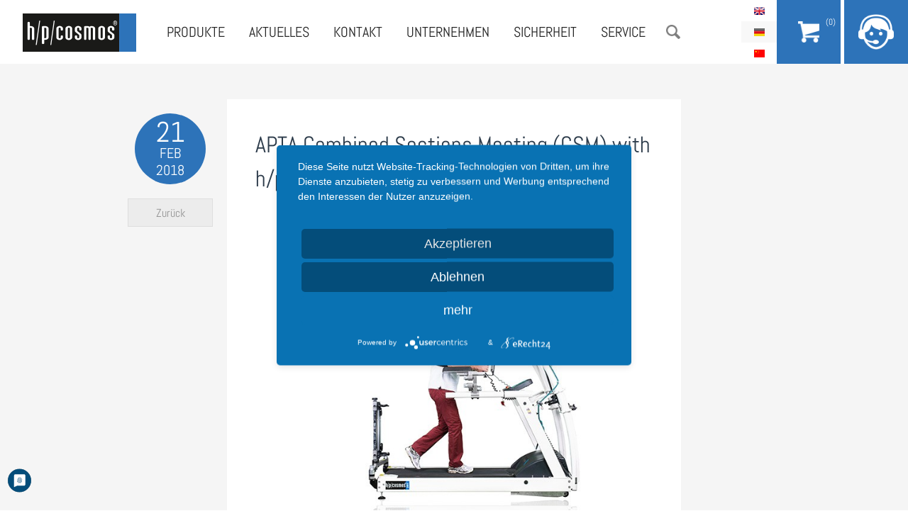

--- FILE ---
content_type: text/html; charset=utf-8
request_url: https://www.hpcosmos.com/de/apta-combined-sections-meeting-csm-hpcosmos-booth-1627
body_size: 7752
content:
<!DOCTYPE html>
<!--[if IEMobile 7]><html class="iem7"  lang="de" dir="ltr"><![endif]-->
<!--[if lte IE 6]><html class="lt-ie9 lt-ie8 lt-ie7"  lang="de" dir="ltr"><![endif]-->
<!--[if (IE 7)&(!IEMobile)]><html class="lt-ie9 lt-ie8"  lang="de" dir="ltr"><![endif]-->
<!--[if IE 8]><html class="lt-ie9"  lang="de" dir="ltr"><![endif]-->
<!--[if (gte IE 9)|(gt IEMobile 7)]><!--><html  lang="de" dir="ltr" prefix="content: http://purl.org/rss/1.0/modules/content/ dc: http://purl.org/dc/terms/ foaf: http://xmlns.com/foaf/0.1/ og: http://ogp.me/ns# rdfs: http://www.w3.org/2000/01/rdf-schema# sioc: http://rdfs.org/sioc/ns# sioct: http://rdfs.org/sioc/types# skos: http://www.w3.org/2004/02/skos/core# xsd: http://www.w3.org/2001/XMLSchema#"><!--<![endif]-->

<head>
  <!--[if IE]><![endif]-->
<meta charset="utf-8" />
<link rel="shortcut icon" href="https://www.hpcosmos.com/sites/default/files/favicon.ico" type="image/vnd.microsoft.icon" />
<meta name="description" content="The APTA Combined Sections Meeting (CSM) is one of the most important gatherings of experts from the field of physiotherapy. “The American Physical Therapy Association (APTA)  is […] representing more than 100.000 member physical therapists (PTs), physical therapist assistants (PTAs) and students of physical therapy.” (http://www.apta.org/AboutUs/)" />
<meta name="generator" content="Drupal 7 (http://drupal.org)" />
<link rel="canonical" href="https://www.hpcosmos.com/de/apta-combined-sections-meeting-csm-hpcosmos-booth-1627" />
<link rel="shortlink" href="https://www.hpcosmos.com/de/node/1567" />
  <title>APTA Combined Sections Meeting (CSM) with h/p/cosmos - booth #1627 | h/p/cosmos</title>

  <meta name="MobileOptimized" content="width">
  <meta name="HandheldFriendly" content="true">
  <meta name="viewport" content="width=device-width, initial-scale=1, minimum-scale=1, maximum-scale=1">
  <meta http-equiv="cleartype" content="on">
  <script type="text/javascript">
        function UnCryptMailto( s )
    {
        var n = 0;
        var r = "";
        for( var i = 0; i < s.length; i++)
        {
            n = s.charCodeAt( i );
            if( n >= 8364 )
            {
                n = 128;
            }
            r += String.fromCharCode( n - 1 );
        }
        return r;
    }

    function linkTo_UnCryptMailto( s )
    {
        location.href=UnCryptMailto( s );
    }
  </script>

  <script type="text/plain" data-usercentrics="Google Translate" >
  function googleTranslateElementInit() {
    new google.translate.TranslateElement({pageLanguage: 'de', includedLanguages: 'ar,bg,cs,da,es,fi,fr,hu,it,ja,nl,no,pt,ru,sv,tr,zh-CN', layout: google.translate.TranslateElement.InlineLayout.HORIZONTAL}, 'google_translate_element');
  }
  </script>
  <script type="text/plain" data-usercentrics="Google Translate" src="//translate.google.com/translate_a/element.js?cb=googleTranslateElementInit"></script>

  <style>
@import url("/modules/system/system.base.css?t4mjuh");
</style>
<style>
@import url("/sites/all/modules/jquery_update/replace/ui/themes/base/minified/jquery.ui.core.min.css?t4mjuh");
@import url("/sites/all/modules/jquery_update/replace/ui/themes/base/minified/jquery.ui.theme.min.css?t4mjuh");
@import url("/sites/all/modules/jquery_update/replace/ui/themes/base/minified/jquery.ui.button.min.css?t4mjuh");
@import url("/sites/all/modules/jquery_update/replace/ui/themes/base/minified/jquery.ui.resizable.min.css?t4mjuh");
@import url("/sites/all/modules/jquery_update/replace/ui/themes/base/minified/jquery.ui.dialog.min.css?t4mjuh");
</style>
<style>
@import url("/sites/all/modules/date/date_api/date.css?t4mjuh");
@import url("/sites/all/modules/date/date_popup/themes/datepicker.1.7.css?t4mjuh");
@import url("/modules/field/theme/field.css?t4mjuh");
@import url("/sites/all/modules/field_collection_ajax/css/field-collection-ajax.css?t4mjuh");
@import url("/modules/node/node.css?t4mjuh");
@import url("/modules/search/search.css?t4mjuh");
@import url("/modules/user/user.css?t4mjuh");
@import url("/sites/all/modules/views/css/views.css?t4mjuh");
@import url("/sites/all/modules/ckeditor/css/ckeditor.css?t4mjuh");
</style>
<style>
@import url("/sites/all/modules/colorbox/styles/default/colorbox_style.css?t4mjuh");
@import url("/sites/all/modules/ctools/css/ctools.css?t4mjuh");
@import url("/sites/all/modules/custom_search/custom_search.css?t4mjuh");
@import url("/modules/locale/locale.css?t4mjuh");
</style>
<style>
@import url("/sites/all/themes/hpc/css/slick.css?t4mjuh");
@import url("/sites/all/themes/hpc/css/font-awesome.min.css?t4mjuh");
@import url("/sites/all/themes/hpc/css/styles.css?t4mjuh");
@import url("/sites/all/themes/hpc/css/mobil.css?t4mjuh");
@import url("/sites/all/themes/hpc/css/print.css?t4mjuh");
</style>
  <script src="/sites/all/modules/jquery_update/replace/jquery/1.11/jquery.min.js?v=1.11.2"></script>
<script src="/misc/jquery.once.js?v=1.2"></script>
<script src="/misc/drupal.js?t4mjuh"></script>
<script src="/misc/ajax.js?v=7.65"></script>
<script>jQuery.extend(Drupal.settings, {"basePath":"\/","pathPrefix":"de\/","ajaxPageState":{"theme":"hpc","theme_token":"JNPjFs3cBznUhlecMGoT09PGAyrkvK0OK8MwCqQTO8Q","jquery_version":"1.11","css":{"modules\/system\/system.base.css":1,"modules\/system\/system.menus.css":1,"modules\/system\/system.messages.css":1,"modules\/system\/system.theme.css":1,"misc\/ui\/jquery.ui.core.css":1,"misc\/ui\/jquery.ui.theme.css":1,"misc\/ui\/jquery.ui.button.css":1,"misc\/ui\/jquery.ui.resizable.css":1,"misc\/ui\/jquery.ui.dialog.css":1,"sites\/all\/modules\/date\/date_api\/date.css":1,"sites\/all\/modules\/date\/date_popup\/themes\/datepicker.1.7.css":1,"modules\/field\/theme\/field.css":1,"sites\/all\/modules\/field_collection_ajax\/css\/field-collection-ajax.css":1,"modules\/node\/node.css":1,"modules\/search\/search.css":1,"modules\/user\/user.css":1,"sites\/all\/modules\/views\/css\/views.css":1,"sites\/all\/modules\/ckeditor\/css\/ckeditor.css":1,"sites\/all\/modules\/colorbox\/styles\/default\/colorbox_style.css":1,"sites\/all\/modules\/ctools\/css\/ctools.css":1,"sites\/all\/modules\/custom_search\/custom_search.css":1,"modules\/locale\/locale.css":1,"sites\/all\/themes\/hpc\/system.menus.css":1,"sites\/all\/themes\/hpc\/system.messages.css":1,"sites\/all\/themes\/hpc\/system.theme.css":1,"sites\/all\/themes\/hpc\/css\/slick.css":1,"sites\/all\/themes\/hpc\/css\/font-awesome.min.css":1,"sites\/all\/themes\/hpc\/css\/styles.css":1,"sites\/all\/themes\/hpc\/css\/mobil.css":1,"sites\/all\/themes\/hpc\/css\/print.css":1},"js":{"sites\/all\/modules\/jquery_update\/replace\/ui\/ui\/minified\/jquery.ui.core.min.js":1,"sites\/all\/modules\/jquery_update\/replace\/ui\/ui\/minified\/jquery.ui.widget.min.js":1,"sites\/all\/modules\/jquery_update\/replace\/ui\/ui\/minified\/jquery.ui.button.min.js":1,"sites\/all\/modules\/jquery_update\/replace\/ui\/ui\/minified\/jquery.ui.mouse.min.js":1,"sites\/all\/modules\/jquery_update\/replace\/ui\/ui\/minified\/jquery.ui.draggable.min.js":1,"sites\/all\/modules\/jquery_update\/replace\/ui\/ui\/minified\/jquery.ui.position.min.js":1,"sites\/all\/modules\/jquery_update\/replace\/ui\/ui\/minified\/jquery.ui.resizable.min.js":1,"sites\/all\/modules\/jquery_update\/replace\/ui\/ui\/minified\/jquery.ui.dialog.min.js":1,"sites\/all\/modules\/jquery_update\/js\/jquery_update.js":1,"sites\/all\/modules\/linkit\/js\/linkit.js":1,"sites\/all\/libraries\/colorbox\/jquery.colorbox-min.js":1,"sites\/all\/modules\/colorbox\/js\/colorbox.js":1,"sites\/all\/modules\/colorbox\/styles\/default\/colorbox_style.js":1,"sites\/all\/modules\/custom_search\/js\/custom_search.js":1,"misc\/progress.js":1,"sites\/all\/modules\/linkit\/editors\/ckeditor\/linkitDialog.js":1,"sites\/all\/modules\/matomo\/matomo.js":1,"sites\/all\/themes\/hpc\/js\/slick.min.js":1,"sites\/all\/themes\/hpc\/js\/hammer.min.js":1,"sites\/all\/themes\/hpc\/js\/jquery.hammer.js":1,"sites\/all\/themes\/hpc\/js\/jquery.waypoints.min.js":1,"sites\/all\/themes\/hpc\/js\/script.js":1,"public:\/\/languages\/de_sNXx-f0JfdLcj-yCtd1PHYS5orZq0UdZWsWR1EGkhG8.js":1,"sites\/all\/modules\/jquery_update\/replace\/jquery\/1.11\/jquery.min.js":1,"misc\/jquery.once.js":1,"misc\/drupal.js":1,"misc\/ajax.js":1}},"colorbox":{"opacity":"0.85","current":"{current} von {total}","previous":"\u00ab Zur\u00fcck","next":"Weiter \u00bb","close":"Schlie\u00dfen","maxWidth":"98%","maxHeight":"98%","fixed":true,"mobiledetect":true,"mobiledevicewidth":"480px"},"custom_search":{"form_target":"_self","solr":0},"linkit":{"autocompletePath":"https:\/\/www.hpcosmos.com\/de\/linkit\/autocomplete\/___profile___?s=","dashboardPath":"\/de\/linkit\/dashboard\/","currentInstance":{}},"better_exposed_filters":{"views":{"footer_menu":{"displays":{"block":{"filters":[]}}},"aktuelles":{"displays":{"block":{"filters":[]}}},"preis_produktliste_de":{"displays":{"block":{"filters":[]}}},"aktuelles_headerbild":{"displays":{"block":{"filters":[]}}}}},"matomo":{"trackMailto":1,"trackColorbox":1},"node_type":"aktuelles","url":["apta-combined-sections-meeting-csm-hpcosmos-booth-1627"],"urlIsAjaxTrusted":{"\/de\/apta-combined-sections-meeting-csm-hpcosmos-booth-1627":true,"\/de\/apta-combined-sections-meeting-csm-hpcosmos-booth-1627?destination=node\/1567":true}});</script>
    <script type='text/javascript'>//<![CDATA[ 
      (function ($, Drupal, window, document, undefined) {
        $(function(){
          if(navigator.userAgent.match(/Trident\/7\./)) {
              $( ".node-228 h2:contains('Unsere freien Stellen:')" ).prependTo("#block-views-stellenangebote-block");
              
              $( ".node-228 .field-item p:first-child" ).prependTo("#block-views-stellenangebote-block");
              $( ".node-228 .field-item p:nth-child(1)" ).insertBefore("h2" );
              $( ".node-228 .field-item p:nth-child(1)" ).hide();
         }
      });})(jQuery, Drupal, this, this.document);//]]>
    </script>

  <!-- Magnific Popup core CSS file -->
  <link rel="stylesheet" href="/sites/all/themes/hpc/css/magnificent-popups.css">

  <script type="application/javascript" src="https://app.usercentrics.eu/latest/main.js" id="i-GipG2cl"></script>
  <meta data-privacy-proxy-server="https://privacy-proxy-server.usercentrics.eu">
  <script type="application/javascript" src="https://privacy-proxy.usercentrics.eu/latest/uc-block.bundle.js">
  </script>

</head>

<body class="html not-front not-logged-in page-node page-node- page-node-1567 node-type-aktuelles i18n-de section-apta-combined-sections-meeting-csm-hpcosmos-booth-1627 page-apta-combined-sections-meeting-csm-hpcosmos-booth-1627" >
    <div id="page">
  <div id="search">
    <div class="container">
        <div class="region region-search">
    <div id="block-search-form" class="block block-search first last odd" role="search">

      
  <form class="search-form" role="search" action="/de/apta-combined-sections-meeting-csm-hpcosmos-booth-1627" method="post" id="search-block-form" accept-charset="UTF-8"><div><div>
      <h2 class="element-invisible">Suchformular</h2>
    
  <div class="form-item form-type-textfield form-item-search-block-form">
  <input title="Geben Sie die Begriffe ein, nach denen Sie suchen." class="custom-search-box form-text" placeholder="Suche" type="text" id="edit-search-block-form--2" name="search_block_form" value="" size="15" maxlength="128" />
</div>
<div class="form-actions form-wrapper" id="edit-actions"><input type="submit" id="edit-submit" name="op" value="Suche" class="form-submit" /></div><input type="hidden" name="form_build_id" value="form-el0FLcyqNsLWK7jHqfbYnN4nVSYNWgnUttpk8wXqo8E" />
<input type="hidden" name="form_id" value="search_block_form" />
</div>
</div></form>
</div>
  </div>
    </div>
  </div>

  <header class="header" id="header" role="banner">
    <a href="/de" title="Startseite" rel="home" id="logo"><img src="/sites/all/themes/hpc/images/logo.png" alt="Startseite" /></a>
    <div class="navigation">    
      <div id="menubutton"></div>
        <div class="header__region region region-header">
    <div id="block-menu-block-1" class="block block-menu-block first odd" role="navigation">

      
  <div class="menu-block-wrapper menu-block-1 menu-name-main-menu parent-mlid-0 menu-level-1">
  <ul class="menu"><li class="menu__item is-parent is-leaf first leaf has-children menu-mlid-517"><a href="/de/produkte" class="menu__link">Produkte</a></li>
<li class="menu__item is-leaf leaf menu-mlid-518"><a href="/de/aktuelles" class="menu__link">Aktuelles</a></li>
<li class="menu__item is-parent is-leaf leaf has-children menu-mlid-1832"><a href="/de/kontakt/kontakt" class="menu__link">Kontakt</a></li>
<li class="menu__item is-parent is-leaf leaf has-children menu-mlid-520"><a href="/de/philosophie" class="menu__link">Unternehmen</a></li>
<li class="menu__item is-leaf leaf menu-mlid-3315"><a href="/de/sicherheit" class="menu__link">Sicherheit</a></li>
<li class="menu__item is-parent is-leaf leaf has-children menu-mlid-7302"><a href="/de/service" class="menu__link">Service</a></li>
<li class="menu__item is-leaf last leaf menu-mlid-2412"><a href="/de" class="menu__link suche">Suche</a></li>
</ul></div>

</div>
<div id="block-locale-language" class="block block-locale last even" role="complementary">

      
  <ul class="language-switcher-locale-url"><li class="en first"><a href="/en/apta-combined-sections-meeting-csm-hpcosmos-booth-1627" class="language-link" xml:lang="en">English</a></li>
<li class="de active"><a href="/de/apta-combined-sections-meeting-csm-hpcosmos-booth-1627" class="language-link active" xml:lang="de">Deutsch</a></li>
<li class="zh-hans last"><a href="/cn/apta-combined-sections-meeting-csm-hpcosmos-booth-1627" class="language-link" xml:lang="zh-hans">简体中文</a></li>
</ul>
</div>
  </div>
    </div>
    
    <div id="support">
  <a href="/cart">
    <div id="cart-handler">
      <div id="cos-cart-counter"> 
        (0)      </div>
    </div>
  </a>
  <div id="support-handler"></div>
  <div id="support-content">
    <span class="support-title">Kontakt & Support</span>    
    
    <a href="/de/kontakt/kontakt" id="button">Rückrufservice</a>
    <hr>
    h/p/cosmos sports & medical gmbh<br>
    Am Sportplatz 8<br>
    83365 Nussdorf-Traunstein<br>
    Germany<br>
    <br>
    +49 (0) 86 69 / 86 42 0<br>
    <a href="javascript:linkTo_UnCryptMailto('nbjmup;jogpAiqdptnpt/dpn');"><span class='email_show_info email_show'></span></a>
    <br>
    <hr>
    <!-- <a href="#" class="social social-twitter"><i class="fa fa-twitter fa-lg"></i></a>
    <a href="#" class="social social-facebook"><i class="fa fa-facebook fa-lg"></i></a> -->
  </div>
</div>  </header>

  <div id="main">

    <div id="content" class="container" role="main">
            <h1 class="title" id="page-title">APTA Combined Sections Meeting (CSM) with h/p/cosmos - booth #1627</h1>
                        



<div class="view view-aktuelles-headerbild view-id-aktuelles_headerbild view-display-id-block view-dom-id-5e2b7ea1b726d533b2eac6eb4a1a912f">
        
  
  
      <div class="view-content">
        <div class="views-row views-row-1 views-row-odd views-row-first views-row-last">
      
  <div class="views-field views-field-field-bilder">        <div class="field-content"><img typeof="foaf:Image" src="https://www.hpcosmos.com/sites/default/files/styles/aktuelles_thumb/public/uploads/images/20180209_csm_header.jpg?itok=jnaN5K1W" width="760" height="506" alt="h/p/cosmos treadmill pluto for gait rehabilitation at the APTA CSM 2018" /></div>  </div>  </div>
    </div>
  
  
  
  
  
  
</div><article class="node-1567 node node-aktuelles node-promoted view-mode-full clearfix" about="/de/apta-combined-sections-meeting-csm-hpcosmos-booth-1627" typeof="sioc:Item foaf:Document">

  <div class="date">
    <span>21</span>
    <span class="small">Feb</span>
    <span class="small">2018</span>
  </div>

  <a href="/de/aktuelles" class="back" title="Zurück">Zurück</a>

    
  <div class="field field-name-body field-type-text-with-summary field-label-hidden"><div class="field-items"><div class="field-item even" property="content:encoded"><p align="left">The APTA Combined Sections Meeting <a href="http://www.apta.org/CSM/" rel="nofollow">(CSM)</a> is one of the most important gatherings of experts from the field of physiotherapy. “The American Physical Therapy Association (APTA)&nbsp; is […] representing more than 100.000 member physical therapists (PTs), physical therapist assistants (PTAs) and students of physical therapy.” (<a href="http://www.apta.org/AboutUs/" rel="nofollow">http://www.apta.org/AboutUs/)</a></p>
<p align="left">We support the Combined Sections Meeting again in 2018 and exhibit a h/p/cosmos pluto treadmill for Rehabilitation and Physiotherapy. Our booth No. is 1627 and we look forward to meeting you in New Orleans.</p>
<p align="left">Dr. Cornelia Schlick and Dr. Björn Zimmermann will be on our booth to demonstrate the h/p/cosmos system solution for gait rehabilitation &amp; locomotion therapy including robowalk. Arrange an appointment:</p>
<p align="left">mobile / WhatsApp: +4915256168315&nbsp;&nbsp; |&nbsp;&nbsp;&nbsp; Skype: h-p-cosmos_bjoern.zimmermann</p>
<p align="left">booth #1627</p>
</div></div></div>    <div id="youtube_video_embed_container_aktuelles">
     </div>
</article>
    </div>
    
  </div>

</div>

<footer id="footer" class="region region-footer">
	<div id="google_translate_element">
																	<div class="payment-info">
					 Wir akzeptieren <div class="card-wrapper"><img alt="visa" src="https://www.hpcosmos.com/sites/all/modules/commerce_wirecardcw/images/visa.png" /> / <img alt="mastercard" src="https://www.hpcosmos.com/sites/all/modules/commerce_wirecardcw/images/mastercard.png" /> / <img alt="paypal" src="https://www.hpcosmos.com/sites/all/modules/commerce_paypal/images/paypal.gif" /></div>
				  </div>
					</div>
  <div id="block-views-footer-menu-block" class="block block-views first odd">

      
  <div class="view view-footer-menu view-id-footer_menu view-display-id-block view-dom-id-40333bd14c318d1d59d898c7a1b6638c">
        
  
  
      <div class="view-content">
      <div class="menu-col">
  <a href="/de/produkte" class="menu-parent">Produkte</a>
      <div class="views-row views-row-1 views-row-odd views-row-first">
        
  <div class="views-field views-field-link-title">        <span class="field-content"><a href="/de/produkte/sport-fitness">Sport & Fitness</a></span>  </div>    </div>
      <div class="views-row views-row-2 views-row-even">
        
  <div class="views-field views-field-link-title">        <span class="field-content"><a href="/de/produkte/medizin-therapie">Medizin & Therapie</a></span>  </div>    </div>
      <div class="views-row views-row-3 views-row-odd">
        
  <div class="views-field views-field-link-title">        <span class="field-content"><a href="/de/produkte/laufbaender">Laufbänder</a></span>  </div>    </div>
      <div class="views-row views-row-4 views-row-even">
        
  <div class="views-field views-field-link-title">        <span class="field-content"><a href="/de/produkte/ergometer-klettertrainer">Ergometer & Klettertrainer</a></span>  </div>    </div>
      <div class="views-row views-row-5 views-row-odd">
        
  <div class="views-field views-field-link-title">        <span class="field-content"><a href="/de/produkte/speedlab-sprinttraining">SpeedLab & SprintTraining</a></span>  </div>    </div>
      <div class="views-row views-row-6 views-row-even">
        
  <div class="views-field views-field-link-title">        <span class="field-content"><a href="/de/produkte/zubehoer-optionen">Zubehör & Optionen</a></span>  </div>    </div>
      <div class="views-row views-row-7 views-row-odd">
        
  <div class="views-field views-field-link-title">        <span class="field-content"><a href="/de/produkte/software-messtechnik">Software & Messtechnik</a></span>  </div>    </div>
      <div class="views-row views-row-8 views-row-even">
        
  <div class="views-field views-field-link-title">        <span class="field-content"><a href="/de/produkte/ersatzteile">Ersatzteile</a></span>  </div>    </div>
      <div class="views-row views-row-9 views-row-odd views-row-last">
        
  <div class="views-field views-field-link-title">        <span class="field-content"><a href="/de/produkte/gebrauchtgeraete">Gebrauchtgeräte</a></span>  </div>    </div>
  </div>
<div class="menu-col">
  <a href="/de/philosophie" class="menu-parent">Unternehmen</a>
      <div class="views-row views-row-1 views-row-odd views-row-first">
        
  <div class="views-field views-field-link-title">        <span class="field-content"><a href="/de/philosophie">Philosophie</a></span>  </div>    </div>
      <div class="views-row views-row-2 views-row-even">
        
  <div class="views-field views-field-link-title">        <span class="field-content"><a href="/de/kontakt-support/ansprechpartner">Ansprechpartner</a></span>  </div>    </div>
      <div class="views-row views-row-3 views-row-odd">
        
  <div class="views-field views-field-link-title">        <span class="field-content"><a href="/de/unternehmen/kundenstimmen">Kundenstimmen</a></span>  </div>    </div>
      <div class="views-row views-row-4 views-row-even">
        
  <div class="views-field views-field-link-title">        <span class="field-content"><a href="/de/sicherheit">Sicherheit</a></span>  </div>    </div>
      <div class="views-row views-row-5 views-row-odd">
        
  <div class="views-field views-field-link-title">        <span class="field-content"><a href="/de/kontakt-support/media-downloads/sicherheit-zertifikate">Zertifikate</a></span>  </div>    </div>
      <div class="views-row views-row-6 views-row-even views-row-last">
        
  <div class="views-field views-field-link-title">        <span class="field-content"><a href="/de/unternehmen/karriere-jobs">Karriere & Jobs</a></span>  </div>    </div>
  </div>
<div class="menu-col">
  <a href="/de/kontakt/kontakt" class="menu-parent">Kontakt</a>
      <div class="views-row views-row-1 views-row-odd views-row-first">
        
  <div class="views-field views-field-link-title">        <span class="field-content"><a href="/de/kontakt/kontakt">Kontakt</a></span>  </div>    </div>
      <div class="views-row views-row-2 views-row-even">
        
  <div class="views-field views-field-link-title">        <span class="field-content"><a href="/de/kontakt-support/softwaresupport">Softwaresupport</a></span>  </div>    </div>
      <div class="views-row views-row-3 views-row-odd">
        
  <div class="views-field views-field-link-title">        <span class="field-content"><a href="/de/kontakt-support/ansprechpartner">Ansprechpartner</a></span>  </div>    </div>
      <div class="views-row views-row-4 views-row-even">
        
  <div class="views-field views-field-link-title">        <span class="field-content"><a href="/de/kontakt-support/haendler-weltweit">Händler Weltweit</a></span>  </div>    </div>
      <div class="views-row views-row-5 views-row-odd">
        
  <div class="views-field views-field-link-title">        <span class="field-content"><a href="/de/kontakt-support/anfahrt">Anfahrt</a></span>  </div>    </div>
      <div class="views-row views-row-6 views-row-even">
        
  <div class="views-field views-field-link-title">        <span class="field-content"><a href="/de/kontakt-support/media-downloads/logos-schriften">Media & Downloads</a></span>  </div>    </div>
      <div class="views-row views-row-7 views-row-odd">
        
  <div class="views-field views-field-link-title">        <span class="field-content"><a href="/de/produkte/ersatzteile">Ersatzteile</a></span>  </div>    </div>
      <div class="views-row views-row-8 views-row-even views-row-last">
        
  <div class="views-field views-field-link-title">        <span class="field-content"><a href="/de/service">Service</a></span>  </div>    </div>
  </div>
<div class="menu-col">
  <a href="/de/kontakt-support/media-downloads/logos-schriften" class="menu-parent">Media & Downloads</a>
      <div class="views-row views-row-1 views-row-odd views-row-first">
        
  <div class="views-field views-field-link-title">        <span class="field-content"><a href="/de/kontakt-support/media-downloads/logos-schriften">Logos & Schriften</a></span>  </div>    </div>
      <div class="views-row views-row-2 views-row-even">
        
  <div class="views-field views-field-link-title">        <span class="field-content"><a href="/de/kontakt-support/media-downloads/presse">Presse</a></span>  </div>    </div>
      <div class="views-row views-row-3 views-row-odd">
        
  <div class="views-field views-field-link-title">        <span class="field-content"><a href="/de/kontakt/media-downloads/service-haendler">Service & Händler</a></span>  </div>    </div>
      <div class="views-row views-row-4 views-row-even">
        
  <div class="views-field views-field-link-title">        <span class="field-content"><a href="/de/kontakt-support/media-downloads/sicherheit-zertifikate">Sicherheit & Zertifikate</a></span>  </div>    </div>
      <div class="views-row views-row-5 views-row-odd">
        
  <div class="views-field views-field-link-title">        <span class="field-content"><a href="/de/kontakt-support/media-downloads/bilder-videos">Bilder, Videos & Wallpapers</a></span>  </div>    </div>
      <div class="views-row views-row-6 views-row-even">
        
  <div class="views-field views-field-link-title">        <span class="field-content"><a href="/de/kontakt-support/media-downloads/kataloge-flyer-broschueren">Kataloge</a></span>  </div>    </div>
      <div class="views-row views-row-7 views-row-odd">
        
  <div class="views-field views-field-link-title">        <span class="field-content"><a href="/de/kontakt-support/media-downloads/wissenschaft">Wissenschaft</a></span>  </div>    </div>
      <div class="views-row views-row-8 views-row-even">
        
  <div class="views-field views-field-link-title">        <span class="field-content"><a href="/de/kontakt-support/media-downloads/manuals">Gebrauchsanweisungen</a></span>  </div>    </div>
      <div class="views-row views-row-9 views-row-odd">
        
  <div class="views-field views-field-link-title">        <span class="field-content"><a href="/de/manuals">Manuals</a></span>  </div>    </div>
      <div class="views-row views-row-10 views-row-even views-row-last">
        
  <div class="views-field views-field-link-title">        <span class="field-content"><a href="/de/kontakt/media-downloads/regulatory-affairs">Regulatory Affairs</a></span>  </div>    </div>
  </div>
    </div>
  
  
  
  
      <div class="view-footer">
      <a href="/de/aktuelles" class="menu-parent">Aktuelles</a><div id="block-menu-menu-social" class="block block-menu first odd" role="navigation">

      
  <ul class="menu"><li class="menu__item is-leaf first leaf"><a href="https://www.facebook.com/hpcosmos" class="menu__link facebook-icon" target="_blank">Facebook</a></li>
<li class="menu__item is-leaf leaf"><a href="https://www.youtube.com/user/hpcosmos" class="menu__link youtube-icon" target="_blank">Youtube</a></li>
<li class="menu__item is-leaf leaf"><a href="https://twitter.com/hpcosmos" class="menu__link twitter-icon" target="_blank">Twitter</a></li>
<li class="menu__item is-leaf leaf"><a href="https://hpcosmos.tumblr.com/" class="menu__link tumblr-icon" target="_blank">Tumblr</a></li>
<li class="menu__item is-leaf leaf"><a href="https://www.flickr.com/photos/hpcosmos/" class="menu__link flickr-icon" target="_blank">Flickr</a></li>
<li class="menu__item is-leaf leaf"><a href="https://instagram.com/hpcosmos/" class="menu__link instagram-icon" target="_blank">Instagram</a></li>
<li class="menu__item is-leaf leaf"><a href="https://www.pinterest.com/hpcosmos/" class="menu__link pinterest-icon" target="_blank">Pinterest</a></li>
<li class="menu__item is-leaf last leaf"><a href="https://i.youku.com/hpcosmos" class="menu__link youku-icon" target="_blank">YOUKU</a></li>
</ul>
</div>
    </div>
  
  
</div>
</div>
<div id="block-user-login" class="block block-user even" role="form">

        <h2 class="block__title block-title">Login</h2>
    
  <form action="/de/apta-combined-sections-meeting-csm-hpcosmos-booth-1627?destination=node/1567" method="post" id="user-login-form" accept-charset="UTF-8"><div><div class="form-item form-type-textfield form-item-name">
  <label for="edit-name">Benutzername <span class="form-required" title="Diese Angabe wird benötigt.">*</span></label>
 <input type="text" id="edit-name" name="name" value="" size="15" maxlength="60" class="form-text required" />
</div>
<div class="form-item form-type-password form-item-pass">
  <label for="edit-pass">Passwort <span class="form-required" title="Diese Angabe wird benötigt.">*</span></label>
 <input type="password" id="edit-pass" name="pass" size="15" maxlength="128" class="form-text required" />
</div>
<div class="item-list"><ul><li class="first last"><a href="/de/user/password" title="Ein neues Passwort per E-Mail anfordern.">Neues Passwort anfordern</a></li>
</ul></div><input type="hidden" name="form_build_id" value="form-46jVSFbLVma9vy83J4lQb9DiGRKMUcAAkYoTQzlGkvw" />
<input type="hidden" name="form_id" value="user_login_block" />
<div class="form-actions form-wrapper" id="edit-actions--2"><input type="submit" id="edit-submit--2" name="op" value="Anmelden" class="form-submit" /></div></div></form>
</div>
<div id="block-menu-block-2" class="block block-menu-block last odd" role="navigation">

      
  <div class="menu-block-wrapper menu-block-2 menu-name-menu-footer parent-mlid-0 menu-level-1">
  <ul class="menu"><li class="menu__item is-leaf first leaf menu-mlid-3036"><a href="/de" class="menu__link">© h/p/cosmos sports &amp; medical gmbh</a></li>
<li class="menu__item is-leaf leaf menu-mlid-457"><a href="https://hofinger-werbeagentur.de" title="Hofinger Werbeagentur" target="_blank" class="menu__link">Hofinger Werbeagentur</a></li>
<li class="menu__item is-leaf leaf menu-mlid-458"><a href="/de/impressum" class="menu__link">Impressum</a></li>
<li class="menu__item is-leaf leaf menu-mlid-459"><a href="/de/rechtliches-datenschutz" class="menu__link">Rechtliches &amp; Datenschutz</a></li>
<li class="menu__item is-leaf leaf menu-mlid-6541"><a href="/de/cookie-policy" class="menu__link">Cookie Policy</a></li>
<li class="menu__item is-leaf leaf menu-mlid-548"><a href="/de/agb" class="menu__link">AGB</a></li>
<li class="menu__item is-leaf leaf menu-mlid-3318"><a href="/de/aeb" class="menu__link">AEB</a></li>
<li class="menu__item is-leaf leaf menu-mlid-3445"><a href="/de/lieferbedingungen" class="menu__link">Lieferbedingungen</a></li>
<li class="menu__item is-leaf leaf menu-mlid-3238"><a href="/de/widerrufsbelehrung" class="menu__link">Widerrufsbelehrung</a></li>
<li class="menu__item is-leaf leaf menu-mlid-3327"><a href="/de/online-streitschlichtungsplattform" class="menu__link">Online-Streitschlichtungsplattform</a></li>
<li class="menu__item is-leaf leaf menu-mlid-7090"><a href="/de/produkte/gebrauchtgeraete" class="menu__link">Gebrauchtgeräte</a></li>
<li class="menu__item is-leaf last leaf menu-mlid-7224"><a href="https://www.hpcosmos.com/sites/default/files/uploads/images/20070806_stoerungsmeldung_de.pdf" title="Download Störungsmeldung" class="menu__link">Störungsmeldung</a></li>
</ul></div>

</div>
</footer>
  <script src="/sites/all/modules/jquery_update/replace/ui/ui/minified/jquery.ui.core.min.js?v=1.10.2"></script>
<script src="/sites/all/modules/jquery_update/replace/ui/ui/minified/jquery.ui.widget.min.js?v=1.10.2"></script>
<script src="/sites/all/modules/jquery_update/replace/ui/ui/minified/jquery.ui.button.min.js?v=1.10.2"></script>
<script src="/sites/all/modules/jquery_update/replace/ui/ui/minified/jquery.ui.mouse.min.js?v=1.10.2"></script>
<script src="/sites/all/modules/jquery_update/replace/ui/ui/minified/jquery.ui.draggable.min.js?v=1.10.2"></script>
<script src="/sites/all/modules/jquery_update/replace/ui/ui/minified/jquery.ui.position.min.js?v=1.10.2"></script>
<script src="/sites/all/modules/jquery_update/replace/ui/ui/minified/jquery.ui.resizable.min.js?v=1.10.2"></script>
<script src="/sites/all/modules/jquery_update/replace/ui/ui/minified/jquery.ui.dialog.min.js?v=1.10.2"></script>
<script src="/sites/all/modules/jquery_update/js/jquery_update.js?v=0.0.1"></script>
<script src="/sites/all/modules/linkit/js/linkit.js?v=7.3"></script>
<script src="/sites/default/files/languages/de_sNXx-f0JfdLcj-yCtd1PHYS5orZq0UdZWsWR1EGkhG8.js?t4mjuh"></script>
<script src="/sites/all/libraries/colorbox/jquery.colorbox-min.js?t4mjuh"></script>
<script src="/sites/all/modules/colorbox/js/colorbox.js?t4mjuh"></script>
<script src="/sites/all/modules/colorbox/styles/default/colorbox_style.js?t4mjuh"></script>
<script src="/sites/all/modules/custom_search/js/custom_search.js?t4mjuh"></script>
<script src="/misc/progress.js?v=7.65"></script>
<script src="/sites/all/modules/linkit/editors/ckeditor/linkitDialog.js?v=7.3"></script>
<script src="/sites/all/modules/matomo/matomo.js?t4mjuh"></script>
<script src="/sites/all/themes/hpc/js/slick.min.js?t4mjuh"></script>
<script src="/sites/all/themes/hpc/js/hammer.min.js?t4mjuh"></script>
<script src="/sites/all/themes/hpc/js/jquery.hammer.js?t4mjuh"></script>
<script src="/sites/all/themes/hpc/js/jquery.waypoints.min.js?t4mjuh"></script>
<script src="/sites/all/themes/hpc/js/script.js?t4mjuh"></script>
<script>var _paq = _paq || [];(function(){var u=(("https:" == document.location.protocol) ? "https://matomo.hpcosmos.com/" : "http://matomo.hpcosmos.com/");_paq.push(["setSiteId", "1"]);_paq.push(["setTrackerUrl", u+"piwik.php"]);_paq.push(["setDoNotTrack", 1]);_paq.push(["trackPageView"]);_paq.push(["setIgnoreClasses", ["no-tracking","colorbox"]]);_paq.push(["enableLinkTracking"]);var d=document,g=d.createElement("script"),s=d.getElementsByTagName("script")[0];g.type="text/javascript";g.defer=true;g.async=true;g.src=u+"piwik.js";s.parentNode.insertBefore(g,s);})();</script>

  

</body>
<!-- Magnific Popup core JS file -->
<script src="/sites/all/themes/hpc/js/jquery.magnific-popup.js"></script>
</html>
